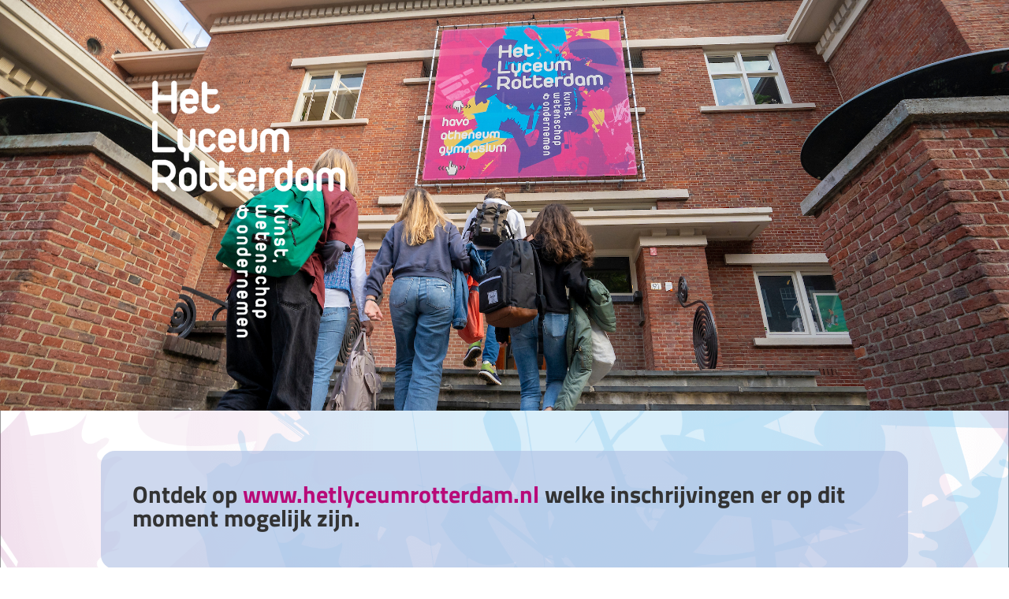

--- FILE ---
content_type: text/css
request_url: https://planning.hetlyceumrotterdam.nl/wp-content/themes/Your-Generated-Divi-child-theme-template-by-DiviCake2/style.css?ver=4.27.4
body_size: 100
content:
/*======================================
Theme Name: Planning Lyceum Rotterdam
Theme URI: https://divicake.com/
Description: Planning Lyceum Rotterdam
Version: 1.0
Author: Brulee
Author URI: https://brulee.nl
Template: Divi
======================================*/


/* You can add your own CSS styles here. Use !important to overwrite styles if needed. */



--- FILE ---
content_type: text/css
request_url: https://planning.hetlyceumrotterdam.nl/wp-content/et-cache/59/et-core-unified-59.min.css?ver=1750272671
body_size: 35
content:
.new-appt.button:disabled{background:#ccc!important;border:1px solid #ccc!Important}body div.booked-calendar-wrap div.booked-calendar .bc-head .bc-row{justify-content:space-between!important}